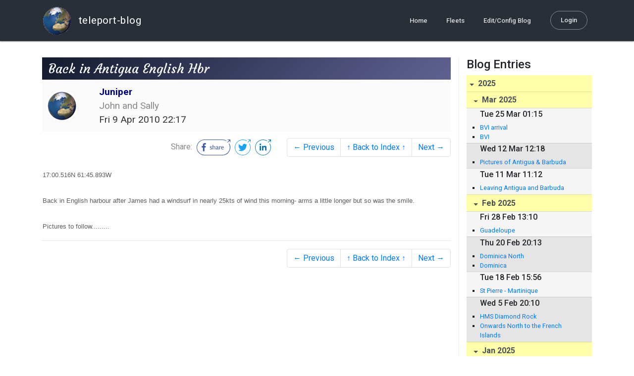

--- FILE ---
content_type: text/html; charset=utf-8
request_url: http://blog.mailasail.com/juniper/posts/2010/4/9/101-back-in-antigua-english-hbr
body_size: 11394
content:
<!DOCTYPE html>
<html class="no-js" lang="">
<head>
  <meta charset="utf-8">
  <meta http-equiv="X-UA-Compatible" content="IE=edge">

  <title>Juniper - Back in Antigua English Hbr</title>

  <meta name="description" content="">
  <meta name="viewport" content="width=device-width, initial-scale=1, shrink-to-fit=no">

  <!-- Place favicon.ico and apple-touch-icon(s) in the root directory -->
  <link rel="shortcut icon" href="/static/favicon.ico">

  <!-- Global site tag (gtag.js) - Google Analytics -->
  <script async src="https://www.googletagmanager.com/gtag/js?id=UA-281742-2"></script>
  <script>
    window.dataLayer = window.dataLayer || [];
    function gtag(){dataLayer.push(arguments);}
    gtag('js', new Date());
    gtag('config', 'UA-281742-2');
  </script>

  <!-- stylesheets -->
  <!-- <link rel="stylesheet" href="https://stackpath.bootstrapcdn.com/bootstrap/4.3.1/css/bootstrap.min.css" integrity="sha384-ggOyR0iXCbMQv3Xipma34MD+dH/1fQ784/j6cY/iJTQUOhcWr7x9JvoRxT2MZw1T" crossorigin="anonymous"> -->
  <!-- <link rel="stylesheet" type="text/css" href="dist/theme.min.css" /> -->
  <link rel="stylesheet" href="/static/css/theme.css"/>
  <link rel="stylesheet" href="/static/css/app.css"/>

  <!-- Javascript -->
  <!-- <script defer src="https://code.jquery.com/jquery-3.4.1.slim.min.js" integrity="sha256-pasqAKBDmFT4eHoN2ndd6lN370kFiGUFyTiUHWhU7k8=" crossorigin="anonymous"></script> -->
  <!-- <script defer src="https://cdnjs.cloudflare.com/ajax/libs/popper.js/1.14.7/umd/popper.min.js" integrity="sha384-UO2eT0CpHqdSJQ6hJty5KVphtPhzWj9WO1clHTMGa3JDZwrnQq4sF86dIHNDz0W1" crossorigin="anonymous"></script> -->
  <!-- <script defer src="https://stackpath.bootstrapcdn.com/bootstrap/4.3.1/js/bootstrap.bundle.min.js" integrity="sha384-xrRywqdh3PHs8keKZN+8zzc5TX0GRTLCcmivcbNJWm2rs5C8PRhcEn3czEjhAO9o" crossorigin="anonymous"></script> -->
  <script defer type="text/javascript" src="/static/js/app.js"></script>

</head>
<body>
  <!--[if lt IE 9]>
    <script src="/js/html5shiv.js"></script>
  <![endif]-->

  <!--[if lt IE 8]>
    <p class="browsehappy">You are using a <strong>VERY outdated</strong> browser. Please <a href="http://browsehappy.com/">upgrade your browser</a> to improve your experience.</p>
  <![endif]-->

<nav id="site-main-navbar" class="site-main-navbar navbar navbar-expand-sm navbar-dark  fixed-top" role="navigation">
  <div class="container no-override">
    <a class="navbar-brand" href="/">
      <img src="/static/images/logos/site-logo-t.png"
        class="d-none d-lg-inline mr-2" />
teleport-blog
    </a>
    <button class="navbar-toggler" data-toggle="collapse" data-target="#navbar-collapse">
      <span class="navbar-toggler-icon"></span>
    </button>

    <div class="collapse navbar-collapse justify-content-end" id="navbar-collapse">
      <ul class="navbar-nav">

        <li class="nav-item dropdown">
<a class="nav-link" href="/">Home</a>
        </li>
        <li class="nav-item dropdown">
<a class="nav-link" href="/s/fleets">Fleets</a>
        </li>
        <li class="nav-item dropdown">
<a class="nav-link" href="/admin/users">Edit/Config Blog</a>
        </li>

        <li class="nav-item">

<a class="nav-link nav-link--rounded" href="/s/login">Login</a>

        </li>
      </ul>
    </div>
  </div>
</nav>

  <div id="navbar-pad"></div>

  <main role="main" >
    <section id="flash" class="flash">
      <div class="container">
        <!-- Flash (ahh haa).. -->
        <p class="alert alert-info" role="alert"></p>
        <p class="alert alert-danger" role="alert"></p>
      </div>
    </section>
<div class="blog-post">

  <section id="blog-post-main" class="blog-post-main">
    <div class="container">

      <div class="row">
        <div class="col-md blog-post-content">

          <div class="blog-post-header">
            <h3 class="blog-post-title">
Back in Antigua English Hbr
            </h3>

            <div class="blog-post-header__wrapper">
              <div class="row align-items-center">
                <div class="blog-post-header__avatar col-md-auto">
<img class="avatar" src="/static/images/logos/site-logo.png">
                </div>

                <div class="blog-post-header__details col-md">
                  <div class="blog-post-header__title">Juniper</div>
                  <div class="blog-post-header__skipper">John and Sally </div>

                  <div class="blog-post-header__date">
Fri  9 Apr 2010 22:17
                  </div>
                </div>
              </div>
            </div>

            <div class="blog-post-header__links row align-items-center justify-content-end">
              <div class="blog-post-header__share col-auto-sm">
<div class="social-share">
  Share:
<a class="social-share__facebook" href="https://www.facebook.com/dialog/share?display=popup&amp;app_id=436690143786335&amp;href=http%3A%2F%2Fblog.mailasail.com%2Fjuniper%2Fposts%2F2010%2F4%2F9%2F101-back-in-antigua-english-hbr" rel="noopener" target="_blank">
    <svg xmlns="http://www.w3.org/2000/svg" viewBox="0 0 68 32">
      <path d="M15.72,23.67V16.16h2.52l.38-2.93h-2.9V11.36c0-.85.24-1.43,1.45-1.43h1.55V7.32a20.74,20.74,0,0,0-2.26-.12,3.53,3.53,0,0,0-3.77,3.87v2.16H10.17v2.93H12.7v7.51Z"></path><polygon points="62.55 0 62.06 0.48 65.98 1.4 61.83 5.55 62.53 6.25 66.6 2.18 67.51 5.93 68 5.45 67.94 0.05 62.55 0"></polygon><path d="M30.43,14.89h-.16a2,2,0,0,0-1.42-.52c-.66,0-1.08.26-1.08.8s.37.8,1.32,1.1c1.29.41,2,.79,2,1.91s-.76,1.91-2.31,1.91a3.7,3.7,0,0,1-2.27-.74l.38-.73H27a2.73,2.73,0,0,0,1.78.68c.79,0,1.2-.28,1.2-.9s-.35-.82-1.58-1.2-1.72-.91-1.72-1.88c0-1.14,1-1.77,2.17-1.77a2.91,2.91,0,0,1,2,.61Z"></path><path d="M33.48,14.58h.08a3,3,0,0,1,2.21-1c1.25,0,1.8.61,1.8,1.83V20H36.38V15.68c0-.85-.28-1.19-1.1-1.19a2.72,2.72,0,0,0-1.76.78V20H32.33V11l1-.13h.19Z"></path><path d="M39,14.1a5.17,5.17,0,0,1,2.33-.55c1.52,0,2.22.6,2.22,1.82V18.8c0,.38.18.53.42.53a.88.88,0,0,0,.33-.07h.07l.16.61a1.78,1.78,0,0,1-.9.23c-.66,0-1.07-.26-1.14-.91h-.1a2,2,0,0,1-1.78.91c-1.06,0-1.79-.52-1.79-1.63s.56-1.44,1.67-1.78l1.86-.58V15.6c0-.83-.25-1.2-1.25-1.2a3.87,3.87,0,0,0-1.68.43h-.14Zm3.36,4.56V16.84l-1.4.44c-.7.22-1,.53-1,1.09,0,.74.41.92.92.92A2.08,2.08,0,0,0,42.32,18.65Z"></path><path d="M46.67,14.59a1.79,1.79,0,0,1,1.55-1,1.33,1.33,0,0,1,.61.11l-.19,1.09h-.12a1.28,1.28,0,0,0-.55-.11,1.55,1.55,0,0,0-1.29.74V20H45.48V13.74l.85-.12h.2l0,1Z"></path><path d="M52.37,20.09c-1.92,0-3.06-1.26-3.06-3.32s1.27-3.23,2.79-3.23c1.85,0,2.62,1.15,2.62,3.48H50.53c.06,1.33.61,2.22,2,2.22a2.26,2.26,0,0,0,1.66-.6h.14l.36.65A3.39,3.39,0,0,1,52.37,20.09Zm1.22-3.87c0-1.21-.43-1.89-1.45-1.89s-1.52.78-1.61,2l3.06,0Z"></path><path d="M65.74,7.83,65,8.56A15,15,0,0,1,52,31H16A15,15,0,0,1,16,1H52a14.89,14.89,0,0,1,7.63,2.11l.73-.73A15.9,15.9,0,0,0,52,0H16a16,16,0,1,0,0,32H52A16,16,0,0,0,65.74,7.83Z"></path>
    </svg>
</a>
<a class="social-share__twitter" href="https://twitter.com/intent/tweet?text=Back+in+Antigua+English+Hbr&amp;url=http%3A%2F%2Fblog.mailasail.com%2Fjuniper%2Fposts%2F2010%2F4%2F9%2F101-back-in-antigua-english-hbr" rel="noopener" target="_blank">
    <svg xmlns="http://www.w3.org/2000/svg" viewBox="0 0 32 32">
      <path d="M12.66,23.31A10.44,10.44,0,0,0,23.17,12.81c0-.16,0-.32,0-.48A7.51,7.51,0,0,0,25,10.42a7.37,7.37,0,0,1-2.12.58A3.71,3.71,0,0,0,24.5,9a7.4,7.4,0,0,1-2.34.9,3.7,3.7,0,0,0-6.29,3.37A10.48,10.48,0,0,1,8.25,9.36,3.7,3.7,0,0,0,9.4,14.29a3.67,3.67,0,0,1-1.67-.46s0,0,0,0a3.69,3.69,0,0,0,3,3.62A3.69,3.69,0,0,1,9,17.56a3.7,3.7,0,0,0,3.45,2.56,7.41,7.41,0,0,1-4.59,1.58A7.52,7.52,0,0,1,7,21.66a10.46,10.46,0,0,0,5.66,1.66"></path><path d="M29.73,7.82,29,8.55a15.07,15.07,0,1,1-5.37-5.45l.73-.73a16,16,0,1,0,5.37,5.45Z"></path><polygon class="cls-1" points="26.55 0 26.06 0.48 29.98 1.4 25.83 5.55 26.53 6.25 30.6 2.18 31.51 5.93 32 5.45 31.94 0.05 26.55 0"></polygon>
    </svg>
</a>
<a class="social-share__linkedin" href="https://www.linkedin.com/shareArticle?title=Back+in+Antigua+English+Hbr&amp;url=http%3A%2F%2Fblog.mailasail.com%2Fjuniper%2Fposts%2F2010%2F4%2F9%2F101-back-in-antigua-english-hbr&amp;mini=true" rel="noopener" target="_blank">
    <svg xmlns="http://www.w3.org/2000/svg" viewBox="0 0 32 32">
      <path d="M29.73,7.82,29,8.55a15.07,15.07,0,1,1-5.37-5.45l.73-.73a16,16,0,1,0,5.37,5.45Z"></path><polygon points="26.55 0 26.06 0.48 29.98 1.4 25.83 5.55 26.53 6.25 30.6 2.18 31.51 5.93 32 5.45 31.94 0.05 26.55 0"></polygon><path d="M12.11,22.29H9.18V12.89h2.93ZM10.64,11.6a1.7,1.7,0,1,1,1.69-1.7A1.69,1.69,0,0,1,10.64,11.6ZM23.05,22.29H20.13V17.72c0-1.09,0-2.49-1.52-2.49s-1.75,1.19-1.75,2.42v4.65H13.94V12.89h2.8v1.29h0a3.07,3.07,0,0,1,2.77-1.52c3,0,3.51,1.95,3.51,4.48Z"></path>
    </svg>
</a>
</div>

              </div>
              <div class="col-auto-sm">
<nav class="blog-pager">
  <ul class="pagination justify-content-end">

    <li class="page-item">
<a class="page-link" href="/juniper/posts/2010/4/9/100-5-mile-island-antigua">
      &larr; Previous
</a>
    </li>

    <li class="page-item">
<a class="page-link" href="/juniper">
      &uarr; Back to Index &uarr;
</a>
    </li>

    <li class="page-item">
<a class="page-link" href="/juniper/posts/2010/4/12/102-english-harbour-antigua-">
      Next &rarr;
</a>
    </li>

  </ul>
</nav>
              </div>
            </div>
          </div>

          <div class="blog-post-container-wrapper">
            <x-blog-body class="blog-post-body">




<table width="100%"><tr><td bgcolor="#ffffff" style="background-color: #ffffff; ">


<DIV><FONT size=2 face=Arial>17:00.516N 61:45.893W</FONT></DIV>
<DIV><FONT size=2 face=Arial></FONT>&nbsp;</DIV>
<DIV><FONT size=2 face=Arial>Back in English harbour after James had a windsurf 
in nearly 25kts of wind this morning- arms a little longer but so was the 
smile.</FONT></DIV>
<DIV><FONT size=2 face=Arial></FONT>&nbsp;</DIV>
<DIV><FONT size=2 face=Arial>Pictures to 
follow.........</FONT></DIV>
</td></tr></table>




            </x-blog-body>
          </div>

          <hr class="blog-post-rule-off" />
<nav class="blog-pager">
  <ul class="pagination justify-content-end">

    <li class="page-item">
<a class="page-link" href="/juniper/posts/2010/4/9/100-5-mile-island-antigua">
      &larr; Previous
</a>
    </li>

    <li class="page-item">
<a class="page-link" href="/juniper">
      &uarr; Back to Index &uarr;
</a>
    </li>

    <li class="page-item">
<a class="page-link" href="/juniper/posts/2010/4/12/102-english-harbour-antigua-">
      Next &rarr;
</a>
    </li>

  </ul>
</nav>
        </div>

        <div class="col-md-3 blog-post-sidebar">
          <h4>Blog Entries</h4>
<div class="list-group list-group-flush list-group-collapses list-group-root blog-posts-index">



<a aria-expanded="true" class="list-group-item list-group-item-action blog-posts-index-year" data-toggle="collapse" href="#lg-id-444865">
2025
</a>
  <div id="lg-id-444865" class="list-group collapse show blog-posts-index-year">



<a aria-expanded="true" class="list-group-item list-group-item-action blog-posts-index-month" data-toggle="collapse" href="#lg-id-444865-444865">
Mar 2025
</a>
      <ul id="lg-id-444865-444865" class="list-group collapse show striped-list blog-posts-index-month">
    <li class="list-group-item blog-posts-index-day">

        <h6 class="blog-posts-index-day__date">
Tue 25 Mar 01:15
        </h6>

        <ul class="blog-post-item__title-wrap">

            <li class="blog-post-item__title">
<a href="/juniper/posts/2025/3/25/173-bvi-arrival">BVI arrival</a>
            </li>

            <li class="blog-post-item__title">
<a href="/juniper/posts/2025/3/25/172-bvi">BVI</a>
            </li>

        </ul>
    </li>
    <li class="list-group-item blog-posts-index-day">

        <h6 class="blog-posts-index-day__date">
Wed 12 Mar 12:18
        </h6>

        <ul class="blog-post-item__title-wrap">

            <li class="blog-post-item__title">
<a href="/juniper/posts/2025/3/12/171-pictures-of-antigua-barbuda">Pictures of Antigua &amp; Barbuda</a>
            </li>

        </ul>
    </li>
    <li class="list-group-item blog-posts-index-day">

        <h6 class="blog-posts-index-day__date">
Tue 11 Mar 11:12
        </h6>

        <ul class="blog-post-item__title-wrap">

            <li class="blog-post-item__title">
<a href="/juniper/posts/2025/3/11/170-leaving-antigua-and-barbuda">Leaving Antigua and Barbuda</a>
            </li>

        </ul>
    </li>

      </ul>



<a aria-expanded="true" class="list-group-item list-group-item-action blog-posts-index-month" data-toggle="collapse" href="#lg-id-444865-444577">
Feb 2025
</a>
      <ul id="lg-id-444865-444577" class="list-group collapse show striped-list blog-posts-index-month">
    <li class="list-group-item blog-posts-index-day">

        <h6 class="blog-posts-index-day__date">
Fri 28 Feb 13:10
        </h6>

        <ul class="blog-post-item__title-wrap">

            <li class="blog-post-item__title">
<a href="/juniper/posts/2025/2/28/169-guadeloupe-">Guadeloupe </a>
            </li>

        </ul>
    </li>
    <li class="list-group-item blog-posts-index-day">

        <h6 class="blog-posts-index-day__date">
Thu 20 Feb 20:13
        </h6>

        <ul class="blog-post-item__title-wrap">

            <li class="blog-post-item__title">
<a href="/juniper/posts/2025/2/20/167-dominica-north">Dominica North</a>
            </li>

            <li class="blog-post-item__title">
<a href="/juniper/posts/2025/2/20/168-dominica">Dominica</a>
            </li>

        </ul>
    </li>
    <li class="list-group-item blog-posts-index-day">

        <h6 class="blog-posts-index-day__date">
Tue 18 Feb 15:56
        </h6>

        <ul class="blog-post-item__title-wrap">

            <li class="blog-post-item__title">
<a href="/juniper/posts/2025/2/18/166-st-pierre-martinique">St Pierre - Martinique</a>
            </li>

        </ul>
    </li>
    <li class="list-group-item blog-posts-index-day">

        <h6 class="blog-posts-index-day__date">
Wed  5 Feb 20:10
        </h6>

        <ul class="blog-post-item__title-wrap">

            <li class="blog-post-item__title">
<a href="/juniper/posts/2025/2/5/165-hms-diamond-rock">HMS Diamond Rock</a>
            </li>

            <li class="blog-post-item__title">
<a href="/juniper/posts/2025/2/5/164-onwards-north-to-the-french-islands">Onwards North to the French Islands</a>
            </li>

        </ul>
    </li>

      </ul>



<a aria-expanded="true" class="list-group-item list-group-item-action blog-posts-index-month" data-toggle="collapse" href="#lg-id-444865-444305">
Jan 2025
</a>
      <ul id="lg-id-444865-444305" class="list-group collapse show striped-list blog-posts-index-month">
    <li class="list-group-item blog-posts-index-day">

        <h6 class="blog-posts-index-day__date">
Sat 11 Jan 15:43
        </h6>

        <ul class="blog-post-item__title-wrap">

            <li class="blog-post-item__title">
<a href="/juniper/posts/2025/1/11/163-southern-windward-islands">Southern Windward Islands</a>
            </li>

        </ul>
    </li>

      </ul>

  </div>



<a aria-expanded="true" class="list-group-item list-group-item-action blog-posts-index-year" data-toggle="collapse" href="#lg-id-444201">
2024
</a>
  <div id="lg-id-444201" class="list-group collapse show blog-posts-index-year">



<a aria-expanded="true" class="list-group-item list-group-item-action blog-posts-index-month" data-toggle="collapse" href="#lg-id-444201-444201">
Dec 2024
</a>
      <ul id="lg-id-444201-444201" class="list-group collapse show striped-list blog-posts-index-month">
    <li class="list-group-item blog-posts-index-day">

        <h6 class="blog-posts-index-day__date">
Sun 22 Dec 20:42
        </h6>

        <ul class="blog-post-item__title-wrap">

            <li class="blog-post-item__title">
<a href="/juniper/posts/2024/12/22/162-arc2024-that-s-a-wrap-">ARC2024 - that&#39;s a wrap!</a>
            </li>

        </ul>
    </li>
    <li class="list-group-item blog-posts-index-day">

        <h6 class="blog-posts-index-day__date">
Wed 18 Dec 15:16
        </h6>

        <ul class="blog-post-item__title-wrap">

            <li class="blog-post-item__title">
<a href="/juniper/posts/2024/12/18/161-changing-gear-to-holiday-mode">Changing Gear To Holiday Mode</a>
            </li>

        </ul>
    </li>
    <li class="list-group-item blog-posts-index-day">

        <h6 class="blog-posts-index-day__date">
Sat 14 Dec 01:43
        </h6>

        <ul class="blog-post-item__title-wrap">

            <li class="blog-post-item__title">
<a href="/juniper/posts/2024/12/14/160-we-have-arrived-">We have arrived.</a>
            </li>

        </ul>
    </li>
    <li class="list-group-item blog-posts-index-day">

        <h6 class="blog-posts-index-day__date">
Tue 10 Dec 19:39
        </h6>

        <ul class="blog-post-item__title-wrap">

            <li class="blog-post-item__title">
<a href="/juniper/posts/2024/12/10/159-close-but-running-out-of-wind">Close but running out of wind</a>
            </li>

            <li class="blog-post-item__title">
<a href="/juniper/posts/2024/12/10/158-close-but-running-out-of-wind">Close but running out of wind</a>
            </li>

        </ul>
    </li>
    <li class="list-group-item blog-posts-index-day">

        <h6 class="blog-posts-index-day__date">
Wed  4 Dec 09:36
        </h6>

        <ul class="blog-post-item__title-wrap">

            <li class="blog-post-item__title">
<a href="/juniper/posts/2024/12/4/157-terrific-news-">Terrific news!</a>
            </li>

        </ul>
    </li>
    <li class="list-group-item blog-posts-index-day">

        <h6 class="blog-posts-index-day__date">
Mon  2 Dec 18:58
        </h6>

        <ul class="blog-post-item__title-wrap">

            <li class="blog-post-item__title">
<a href="/juniper/posts/2024/12/2/156-sad-day">Sad Day</a>
            </li>

        </ul>
    </li>
    <li class="list-group-item blog-posts-index-day">

        <h6 class="blog-posts-index-day__date">
Sun  1 Dec 18:14
        </h6>

        <ul class="blog-post-item__title-wrap">

            <li class="blog-post-item__title">
<a href="/juniper/posts/2024/12/1/155-breeze-on-">Breeze on….</a>
            </li>

        </ul>
    </li>

      </ul>



<a aria-expanded="true" class="list-group-item list-group-item-action blog-posts-index-month" data-toggle="collapse" href="#lg-id-444201-444077">
Nov 2024
</a>
      <ul id="lg-id-444201-444077" class="list-group collapse show striped-list blog-posts-index-month">
    <li class="list-group-item blog-posts-index-day">

        <h6 class="blog-posts-index-day__date">
Sat 30 Nov 08:43
        </h6>

        <ul class="blog-post-item__title-wrap">

            <li class="blog-post-item__title">
<a href="/juniper/posts/2024/11/30/154-naming-of-rigging">Naming of Rigging</a>
            </li>

        </ul>
    </li>
    <li class="list-group-item blog-posts-index-day">

        <h6 class="blog-posts-index-day__date">
Fri 29 Nov 14:32
        </h6>

        <ul class="blog-post-item__title-wrap">

            <li class="blog-post-item__title">
<a href="/juniper/posts/2024/11/29/153-wind-is-coming-">Wind is coming...</a>
            </li>

        </ul>
    </li>
    <li class="list-group-item blog-posts-index-day">

        <h6 class="blog-posts-index-day__date">
Thu 28 Nov 08:08
        </h6>

        <ul class="blog-post-item__title-wrap">

            <li class="blog-post-item__title">
<a href="/juniper/posts/2024/11/28/152-the-aa-guide-to-motoring-in-the-atlantic">The AA Guide to Motoring in the Atlantic</a>
            </li>

        </ul>
    </li>
    <li class="list-group-item blog-posts-index-day">

        <h6 class="blog-posts-index-day__date">
Tue 26 Nov 12:18
        </h6>

        <ul class="blog-post-item__title-wrap">

            <li class="blog-post-item__title">
<a href="/juniper/posts/2024/11/26/151-bring-us-wind-">Bring us wind!!</a>
            </li>

        </ul>
    </li>
    <li class="list-group-item blog-posts-index-day">

        <h6 class="blog-posts-index-day__date">
Mon 25 Nov 11:38
        </h6>

        <ul class="blog-post-item__title-wrap">

            <li class="blog-post-item__title">
<a href="/juniper/posts/2024/11/25/150-last-days-preps-and-first-24hrs-at-sea">Last days preps and first 24hrs at sea</a>
            </li>

        </ul>
    </li>
    <li class="list-group-item blog-posts-index-day">

        <h6 class="blog-posts-index-day__date">
Sun 24 Nov 14:02
        </h6>

        <ul class="blog-post-item__title-wrap">

            <li class="blog-post-item__title">
<a href="/juniper/posts/2024/11/24/149-great-start">Great start</a>
            </li>

            <li class="blog-post-item__title">
<a href="/juniper/posts/2024/11/24/148-and-we-are-off-">And we are off…</a>
            </li>

        </ul>
    </li>
    <li class="list-group-item blog-posts-index-day">

        <h6 class="blog-posts-index-day__date">
Thu 21 Nov 07:57
        </h6>

        <ul class="blog-post-item__title-wrap">

            <li class="blog-post-item__title">
<a href="/juniper/posts/2024/11/21/147-final-preparations-">Final  Preparations </a>
            </li>

        </ul>
    </li>
    <li class="list-group-item blog-posts-index-day">

        <h6 class="blog-posts-index-day__date">
Fri 15 Nov 12:39
        </h6>

        <ul class="blog-post-item__title-wrap">

            <li class="blog-post-item__title">
<a href="/juniper/posts/2024/11/15/146-arrival-at-the-arc-start-gran-canaria">Arrival at the ARC start Gran Canaria</a>
            </li>

        </ul>
    </li>

      </ul>



<a aria-expanded="true" class="list-group-item list-group-item-action blog-posts-index-month" data-toggle="collapse" href="#lg-id-444201-443737">
Oct 2024
</a>
      <ul id="lg-id-444201-443737" class="list-group collapse show striped-list blog-posts-index-month">
    <li class="list-group-item blog-posts-index-day">

        <h6 class="blog-posts-index-day__date">
Thu 24 Oct 21:30
        </h6>

        <ul class="blog-post-item__title-wrap">

            <li class="blog-post-item__title">
<a href="/juniper/posts/2024/10/24/145-lanzarotte-">Lanzarotte </a>
            </li>

        </ul>
    </li>
    <li class="list-group-item blog-posts-index-day">

        <h6 class="blog-posts-index-day__date">
Fri 18 Oct 20:57
        </h6>

        <ul class="blog-post-item__title-wrap">

            <li class="blog-post-item__title">
<a href="/juniper/posts/2024/10/18/144-delayed-in-morroco">Delayed in Morroco</a>
            </li>

        </ul>
    </li>
    <li class="list-group-item blog-posts-index-day">

        <h6 class="blog-posts-index-day__date">
Mon  7 Oct 21:06
        </h6>

        <ul class="blog-post-item__title-wrap">

            <li class="blog-post-item__title">
<a href="/juniper/posts/2024/10/7/143-off-to-africa-">Off to Africa </a>
            </li>

        </ul>
    </li>

      </ul>



<a aria-expanded="true" class="list-group-item list-group-item-action blog-posts-index-month" data-toggle="collapse" href="#lg-id-444201-443431">
Sep 2024
</a>
      <ul id="lg-id-444201-443431" class="list-group collapse show striped-list blog-posts-index-month">
    <li class="list-group-item blog-posts-index-day">

        <h6 class="blog-posts-index-day__date">
Sat 14 Sep 17:17
        </h6>

        <ul class="blog-post-item__title-wrap">

            <li class="blog-post-item__title">
<a href="/juniper/posts/2024/9/14/142-gibraltar-la-linea">Gibraltar/ La Linea</a>
            </li>

        </ul>
    </li>
    <li class="list-group-item blog-posts-index-day">

        <h6 class="blog-posts-index-day__date">
Sun  8 Sep 07:32
        </h6>

        <ul class="blog-post-item__title-wrap">

            <li class="blog-post-item__title">
<a href="/juniper/posts/2024/9/8/141-almerimar">Almerimar</a>
            </li>

        </ul>
    </li>
    <li class="list-group-item blog-posts-index-day">

        <h6 class="blog-posts-index-day__date">
Thu  5 Sep 11:13
        </h6>

        <ul class="blog-post-item__title-wrap">

            <li class="blog-post-item__title">
<a href="/juniper/posts/2024/9/5/140-cartegena">Cartegena</a>
            </li>

        </ul>
    </li>
    <li class="list-group-item blog-posts-index-day">

        <h6 class="blog-posts-index-day__date">
Tue  3 Sep 15:43
        </h6>

        <ul class="blog-post-item__title-wrap">

            <li class="blog-post-item__title">
<a href="/juniper/posts/2024/9/3/139-la-manga-the-thunderstorms-return-">La Manga - the thunderstorms return…</a>
            </li>

        </ul>
    </li>
    <li class="list-group-item blog-posts-index-day">

        <h6 class="blog-posts-index-day__date">
Mon  2 Sep 07:02
        </h6>

        <ul class="blog-post-item__title-wrap">

            <li class="blog-post-item__title">
<a href="/juniper/posts/2024/9/2/138-alicante-">Alicante </a>
            </li>

        </ul>
    </li>
    <li class="list-group-item blog-posts-index-day">

        <h6 class="blog-posts-index-day__date">
Sun  1 Sep 06:12
        </h6>

        <ul class="blog-post-item__title-wrap">

            <li class="blog-post-item__title">
<a href="/juniper/posts/2024/9/1/137-moraira-mainland-spain">Moraira- Mainland Spain</a>
            </li>

        </ul>
    </li>

      </ul>



<a aria-expanded="true" class="list-group-item list-group-item-action blog-posts-index-month" data-toggle="collapse" href="#lg-id-444201-443087">
Aug 2024
</a>
      <ul id="lg-id-444201-443087" class="list-group collapse show striped-list blog-posts-index-month">
    <li class="list-group-item blog-posts-index-day">

        <h6 class="blog-posts-index-day__date">
Thu 29 Aug 18:20
        </h6>

        <ul class="blog-post-item__title-wrap">

            <li class="blog-post-item__title">
<a href="/juniper/posts/2024/8/29/136-goodbye-majorca">Goodbye Majorca</a>
            </li>

        </ul>
    </li>
    <li class="list-group-item blog-posts-index-day">

        <h6 class="blog-posts-index-day__date">
Sat 17 Aug 16:00
        </h6>

        <ul class="blog-post-item__title-wrap">

            <li class="blog-post-item__title">
<a href="/juniper/posts/2024/8/17/135-majorca-summer-storms">Majorca - Summer storms</a>
            </li>

        </ul>
    </li>
    <li class="list-group-item blog-posts-index-day">

        <h6 class="blog-posts-index-day__date">
Thu  8 Aug 20:07
        </h6>

        <ul class="blog-post-item__title-wrap">

            <li class="blog-post-item__title">
<a href="/juniper/posts/2024/8/8/134-majorca">Majorca</a>
            </li>

        </ul>
    </li>
    <li class="list-group-item blog-posts-index-day">

        <h6 class="blog-posts-index-day__date">
Wed  7 Aug 16:09
        </h6>

        <ul class="blog-post-item__title-wrap">

            <li class="blog-post-item__title">
<a href="/juniper/posts/2024/8/7/133-formentor">Formentor</a>
            </li>

        </ul>
    </li>
    <li class="list-group-item blog-posts-index-day">

        <h6 class="blog-posts-index-day__date">
Sun  4 Aug 16:16
        </h6>

        <ul class="blog-post-item__title-wrap">

            <li class="blog-post-item__title">
<a href="/juniper/posts/2024/8/4/132-cartegena">Cartegena</a>
            </li>

        </ul>
    </li>
    <li class="list-group-item blog-posts-index-day">

        <h6 class="blog-posts-index-day__date">
Fri  2 Aug 07:45
        </h6>

        <ul class="blog-post-item__title-wrap">

            <li class="blog-post-item__title">
<a href="/juniper/posts/2024/8/2/131-costa-del-sol">Costa del Sol</a>
            </li>

        </ul>
    </li>

      </ul>



<a aria-expanded="true" class="list-group-item list-group-item-action blog-posts-index-month" data-toggle="collapse" href="#lg-id-444201-442803">
Jul 2024
</a>
      <ul id="lg-id-444201-442803" class="list-group collapse show striped-list blog-posts-index-month">
    <li class="list-group-item blog-posts-index-day">

        <h6 class="blog-posts-index-day__date">
Wed 31 Jul 16:47
        </h6>

        <ul class="blog-post-item__title-wrap">

            <li class="blog-post-item__title">
<a href="/juniper/posts/2024/7/31/130-sotogrande">Sotogrande</a>
            </li>

            <li class="blog-post-item__title">
<a href="/juniper/posts/2024/7/31/129-sotogrande">Sotogrande</a>
            </li>

        </ul>
    </li>
    <li class="list-group-item blog-posts-index-day">

        <h6 class="blog-posts-index-day__date">
Sun 28 Jul 16:16
        </h6>

        <ul class="blog-post-item__title-wrap">

            <li class="blog-post-item__title">
<a href="/juniper/posts/2024/7/28/128-gibraltar-alcaidesa-">Gibraltar/ Alcaidesa </a>
            </li>

        </ul>
    </li>
    <li class="list-group-item blog-posts-index-day">

        <h6 class="blog-posts-index-day__date">
Thu 25 Jul 19:05
        </h6>

        <ul class="blog-post-item__title-wrap">

            <li class="blog-post-item__title">
<a href="/juniper/posts/2024/7/25/127-vilamoura">Vilamoura</a>
            </li>

        </ul>
    </li>
    <li class="list-group-item blog-posts-index-day">

        <h6 class="blog-posts-index-day__date">
Wed 24 Jul 10:01
        </h6>

        <ul class="blog-post-item__title-wrap">

            <li class="blog-post-item__title">
<a href="/juniper/posts/2024/7/24/126-lagos-in-the-algarve-1000-miles-completed">Lagos in the Algarve - 1000 miles completed</a>
            </li>

        </ul>
    </li>
    <li class="list-group-item blog-posts-index-day">

        <h6 class="blog-posts-index-day__date">
Mon 22 Jul 13:22
        </h6>

        <ul class="blog-post-item__title-wrap">

            <li class="blog-post-item__title">
<a href="/juniper/posts/2024/7/22/125-cascais">Cascais</a>
            </li>

        </ul>
    </li>
    <li class="list-group-item blog-posts-index-day">

        <h6 class="blog-posts-index-day__date">
Fri 19 Jul 08:09
        </h6>

        <ul class="blog-post-item__title-wrap">

            <li class="blog-post-item__title">
<a href="/juniper/posts/2024/7/19/124-porto">Porto</a>
            </li>

        </ul>
    </li>
    <li class="list-group-item blog-posts-index-day">

        <h6 class="blog-posts-index-day__date">
Wed 17 Jul 17:25
        </h6>

        <ul class="blog-post-item__title-wrap">

            <li class="blog-post-item__title">
<a href="/juniper/posts/2024/7/17/123-vigo-for-a-short-stop">Vigo for a short stop</a>
            </li>

            <li class="blog-post-item__title">
<a href="/juniper/posts/2024/7/17/122-on-to-finnistere">On to Finnistere</a>
            </li>

        </ul>
    </li>
    <li class="list-group-item blog-posts-index-day">

        <h6 class="blog-posts-index-day__date">
Mon 15 Jul 21:12
        </h6>

        <ul class="blog-post-item__title-wrap">

            <li class="blog-post-item__title">
<a href="/juniper/posts/2024/7/15/121-landfall-in-spain">Landfall in Spain</a>
            </li>

        </ul>
    </li>
    <li class="list-group-item blog-posts-index-day">

        <h6 class="blog-posts-index-day__date">
Thu 11 Jul 08:37
        </h6>

        <ul class="blog-post-item__title-wrap">

            <li class="blog-post-item__title">
<a href="/juniper/posts/2024/7/11/120-day-of-departure-">Day of Departure </a>
            </li>

        </ul>
    </li>

      </ul>

  </div>



<a aria-expanded="true" class="list-group-item list-group-item-action blog-posts-index-year" data-toggle="collapse" href="#lg-id-438007">
2023
</a>
  <div id="lg-id-438007" class="list-group collapse show blog-posts-index-year">



<a aria-expanded="true" class="list-group-item list-group-item-action blog-posts-index-month" data-toggle="collapse" href="#lg-id-438007-438007">
Sep 2023
</a>
      <ul id="lg-id-438007-438007" class="list-group collapse show striped-list blog-posts-index-month">
    <li class="list-group-item blog-posts-index-day">

        <h6 class="blog-posts-index-day__date">
Wed 27 Sep 19:36
        </h6>

        <ul class="blog-post-item__title-wrap">

            <li class="blog-post-item__title">
<a href="/juniper/posts/2023/9/27/119-juniper-re-launched">Juniper Re-Launched</a>
            </li>

        </ul>
    </li>

      </ul>

  </div>



<a aria-expanded="true" class="list-group-item list-group-item-action blog-posts-index-year" data-toggle="collapse" href="#lg-id-101881">
2010
</a>
  <div id="lg-id-101881" class="list-group collapse show blog-posts-index-year">



<a aria-expanded="true" class="list-group-item list-group-item-action blog-posts-index-month" data-toggle="collapse" href="#lg-id-101881-101881">
May 2010
</a>
      <ul id="lg-id-101881-101881" class="list-group collapse show striped-list blog-posts-index-month">
    <li class="list-group-item blog-posts-index-day">

        <h6 class="blog-posts-index-day__date">
Fri 21 May 21:05
        </h6>

        <ul class="blog-post-item__title-wrap">

            <li class="blog-post-item__title">
<a href="/juniper/posts/2010/5/21/118-the-end-of-the-road">The End of the Road</a>
            </li>

        </ul>
    </li>
    <li class="list-group-item blog-posts-index-day">

        <h6 class="blog-posts-index-day__date">
Wed 19 May 23:47
        </h6>

        <ul class="blog-post-item__title-wrap">

            <li class="blog-post-item__title">
<a href="/juniper/posts/2010/5/19/117-the-ship-has-arrived">The ship has arrived</a>
            </li>

        </ul>
    </li>
    <li class="list-group-item blog-posts-index-day">

        <h6 class="blog-posts-index-day__date">
Sun 16 May 02:07
        </h6>

        <ul class="blog-post-item__title-wrap">

            <li class="blog-post-item__title">
<a href="/juniper/posts/2010/5/16/116-the-end-of-the-road">The  end of the road</a>
            </li>

        </ul>
    </li>
    <li class="list-group-item blog-posts-index-day">

        <h6 class="blog-posts-index-day__date">
Sat 15 May 03:17
        </h6>

        <ul class="blog-post-item__title-wrap">

            <li class="blog-post-item__title">
<a href="/juniper/posts/2010/5/15/115-nanny-cay">Nanny Cay</a>
            </li>

        </ul>
    </li>
    <li class="list-group-item blog-posts-index-day">

        <h6 class="blog-posts-index-day__date">
Thu 13 May 01:40
        </h6>

        <ul class="blog-post-item__title-wrap">

            <li class="blog-post-item__title">
<a href="/juniper/posts/2010/5/13/114-peter-island-bvi">Peter Island - BVI</a>
            </li>

        </ul>
    </li>
    <li class="list-group-item blog-posts-index-day">

        <h6 class="blog-posts-index-day__date">
Wed 12 May 02:01
        </h6>

        <ul class="blog-post-item__title-wrap">

            <li class="blog-post-item__title">
<a href="/juniper/posts/2010/5/12/113-domestics-playing-up-">Domestics playing up!</a>
            </li>

        </ul>
    </li>
    <li class="list-group-item blog-posts-index-day">

        <h6 class="blog-posts-index-day__date">
Sun  9 May 18:11
        </h6>

        <ul class="blog-post-item__title-wrap">

            <li class="blog-post-item__title">
<a href="/juniper/posts/2010/5/9/112-anagada">Anagada</a>
            </li>

        </ul>
    </li>
    <li class="list-group-item blog-posts-index-day">

        <h6 class="blog-posts-index-day__date">
Fri  7 May 01:45
        </h6>

        <ul class="blog-post-item__title-wrap">

            <li class="blog-post-item__title">
<a href="/juniper/posts/2010/5/7/111-breakfast-in-america">Breakfast In America</a>
            </li>

        </ul>
    </li>
    <li class="list-group-item blog-posts-index-day">

        <h6 class="blog-posts-index-day__date">
Wed  5 May 13:59
        </h6>

        <ul class="blog-post-item__title-wrap">

            <li class="blog-post-item__title">
<a href="/juniper/posts/2010/5/5/110-marina-cay-home-of-pussers-rum">Marina Cay - Home of Pussers Rum</a>
            </li>

        </ul>
    </li>
    <li class="list-group-item blog-posts-index-day">

        <h6 class="blog-posts-index-day__date">
Sat  1 May 20:21
        </h6>

        <ul class="blog-post-item__title-wrap">

            <li class="blog-post-item__title">
<a href="/juniper/posts/2010/5/1/109-fw-bvi-s">Fw: BVI&#39;s</a>
            </li>

        </ul>
    </li>

      </ul>



<a aria-expanded="true" class="list-group-item list-group-item-action blog-posts-index-month" data-toggle="collapse" href="#lg-id-101881-98519">
Apr 2010
</a>
      <ul id="lg-id-101881-98519" class="list-group collapse show striped-list blog-posts-index-month">
    <li class="list-group-item blog-posts-index-day">

        <h6 class="blog-posts-index-day__date">
Wed 28 Apr 14:28
        </h6>

        <ul class="blog-post-item__title-wrap">

            <li class="blog-post-item__title">
<a href="/juniper/posts/2010/4/28/108-st-martin-en-route-bvi">St Martin en route BVI</a>
            </li>

        </ul>
    </li>
    <li class="list-group-item blog-posts-index-day">

        <h6 class="blog-posts-index-day__date">
Mon 26 Apr 21:22
        </h6>

        <ul class="blog-post-item__title-wrap">

            <li class="blog-post-item__title">
<a href="/juniper/posts/2010/4/26/107-st-barts">St Barts</a>
            </li>

            <li class="blog-post-item__title">
<a href="/juniper/posts/2010/4/26/106-st-barts">St Barts</a>
            </li>

        </ul>
    </li>
    <li class="list-group-item blog-posts-index-day">

        <h6 class="blog-posts-index-day__date">
Sat 24 Apr 21:58
        </h6>

        <ul class="blog-post-item__title-wrap">

            <li class="blog-post-item__title">
<a href="/juniper/posts/2010/4/24/105-whitehouse-bay-st-kitts">Whitehouse Bay - St Kitts</a>
            </li>

        </ul>
    </li>
    <li class="list-group-item blog-posts-index-day">

        <h6 class="blog-posts-index-day__date">
Fri 23 Apr 23:22
        </h6>

        <ul class="blog-post-item__title-wrap">

            <li class="blog-post-item__title">
<a href="/juniper/posts/2010/4/23/104-st-kitts">St Kitts</a>
            </li>

        </ul>
    </li>
    <li class="list-group-item blog-posts-index-day">

        <h6 class="blog-posts-index-day__date">
Thu 22 Apr 22:57
        </h6>

        <ul class="blog-post-item__title-wrap">

            <li class="blog-post-item__title">
<a href="/juniper/posts/2010/4/22/103-we-re-off-north">We&#39;re Off North</a>
            </li>

        </ul>
    </li>
    <li class="list-group-item blog-posts-index-day">

        <h6 class="blog-posts-index-day__date">
Mon 12 Apr 22:12
        </h6>

        <ul class="blog-post-item__title-wrap">

            <li class="blog-post-item__title">
<a href="/juniper/posts/2010/4/12/102-english-harbour-antigua-">English Harbour Antigua </a>
            </li>

        </ul>
    </li>
    <li class="list-group-item blog-posts-index-day">

        <h6 class="blog-posts-index-day__date">
Fri  9 Apr 22:17
        </h6>

        <ul class="blog-post-item__title-wrap">

            <li class="blog-post-item__title">
<a href="/juniper/posts/2010/4/9/101-back-in-antigua-english-hbr">Back in Antigua English Hbr</a>
            </li>

            <li class="blog-post-item__title">
<a href="/juniper/posts/2010/4/9/100-5-mile-island-antigua">5 Mile Island Antigua</a>
            </li>

        </ul>
    </li>
    <li class="list-group-item blog-posts-index-day">

        <h6 class="blog-posts-index-day__date">
Wed  7 Apr 23:45
        </h6>

        <ul class="blog-post-item__title-wrap">

            <li class="blog-post-item__title">
<a href="/juniper/posts/2010/4/7/99-st-kitts">St Kitts</a>
            </li>

        </ul>
    </li>
    <li class="list-group-item blog-posts-index-day">

        <h6 class="blog-posts-index-day__date">
Tue  6 Apr 22:18
        </h6>

        <ul class="blog-post-item__title-wrap">

            <li class="blog-post-item__title">
<a href="/juniper/posts/2010/4/6/98-short-stop-st-maarten">Short Stop St Maarten</a>
            </li>

            <li class="blog-post-item__title">
<a href="/juniper/posts/2010/4/6/97-anguilla">Anguilla</a>
            </li>

        </ul>
    </li>

      </ul>



<a aria-expanded="true" class="list-group-item list-group-item-action blog-posts-index-month" data-toggle="collapse" href="#lg-id-101881-95811">
Mar 2010
</a>
      <ul id="lg-id-101881-95811" class="list-group collapse show striped-list blog-posts-index-month">
    <li class="list-group-item blog-posts-index-day">

        <h6 class="blog-posts-index-day__date">
Wed 31 Mar 01:55
        </h6>

        <ul class="blog-post-item__title-wrap">

            <li class="blog-post-item__title">
<a href="/juniper/posts/2010/3/31/96-low-bay-barbuda">Low Bay Barbuda</a>
            </li>

        </ul>
    </li>
    <li class="list-group-item blog-posts-index-day">

        <h6 class="blog-posts-index-day__date">
Tue 30 Mar 01:29
        </h6>

        <ul class="blog-post-item__title-wrap">

            <li class="blog-post-item__title">
<a href="/juniper/posts/2010/3/30/95-barbuda">Barbuda</a>
            </li>

        </ul>
    </li>
    <li class="list-group-item blog-posts-index-day">

        <h6 class="blog-posts-index-day__date">
Sun 28 Mar 23:34
        </h6>

        <ul class="blog-post-item__title-wrap">

            <li class="blog-post-item__title">
<a href="/juniper/posts/2010/3/28/94-back-to-green-island-new-crew-">Back to Green Island - new crew!!</a>
            </li>

        </ul>
    </li>
    <li class="list-group-item blog-posts-index-day">

        <h6 class="blog-posts-index-day__date">
Sat 20 Mar 13:54
        </h6>

        <ul class="blog-post-item__title-wrap">

            <li class="blog-post-item__title">
<a href="/juniper/posts/2010/3/20/93-green-island-to-nelson-s-dockyard">Green Island to Nelson&#39;s Dockyard</a>
            </li>

        </ul>
    </li>
    <li class="list-group-item blog-posts-index-day">

        <h6 class="blog-posts-index-day__date">
Wed 17 Mar 00:10
        </h6>

        <ul class="blog-post-item__title-wrap">

            <li class="blog-post-item__title">
<a href="/juniper/posts/2010/3/17/92-out-of-the-heat-to-green-island">Out of the heat to Green Island</a>
            </li>

        </ul>
    </li>
    <li class="list-group-item blog-posts-index-day">

        <h6 class="blog-posts-index-day__date">
Thu 11 Mar 02:15
        </h6>

        <ul class="blog-post-item__title-wrap">

            <li class="blog-post-item__title">
<a href="/juniper/posts/2010/3/11/91-nelson-s-dockyard-antigua">Nelson&#39;s Dockyard Antigua</a>
            </li>

        </ul>
    </li>
    <li class="list-group-item blog-posts-index-day">

        <h6 class="blog-posts-index-day__date">
Tue  9 Mar 12:31
        </h6>

        <ul class="blog-post-item__title-wrap">

            <li class="blog-post-item__title">
<a href="/juniper/posts/2010/3/9/90-the-job-s-list-mounts-">The Job&#39;s List Mounts </a>
            </li>

        </ul>
    </li>
    <li class="list-group-item blog-posts-index-day">

        <h6 class="blog-posts-index-day__date">
Sat  6 Mar 23:05
        </h6>

        <ul class="blog-post-item__title-wrap">

            <li class="blog-post-item__title">
<a href="/juniper/posts/2010/3/6/89-green-island">Green Island</a>
            </li>

            <li class="blog-post-item__title">
<a href="/juniper/posts/2010/3/6/88-crew-change-">Crew Change!!</a>
            </li>

        </ul>
    </li>
    <li class="list-group-item blog-posts-index-day">

        <h6 class="blog-posts-index-day__date">
Wed  3 Mar 23:08
        </h6>

        <ul class="blog-post-item__title-wrap">

            <li class="blog-post-item__title">
<a href="/juniper/posts/2010/3/3/87-still-in-green-island">Still in Green Island</a>
            </li>

        </ul>
    </li>
    <li class="list-group-item blog-posts-index-day">

        <h6 class="blog-posts-index-day__date">
Tue  2 Mar 00:18
        </h6>

        <ul class="blog-post-item__title-wrap">

            <li class="blog-post-item__title">
<a href="/juniper/posts/2010/3/2/86-green-island-east-antigua">Green Island East Antigua</a>
            </li>

        </ul>
    </li>

      </ul>



<a aria-expanded="true" class="list-group-item list-group-item-action blog-posts-index-month" data-toggle="collapse" href="#lg-id-101881-92763">
Feb 2010
</a>
      <ul id="lg-id-101881-92763" class="list-group collapse show striped-list blog-posts-index-month">
    <li class="list-group-item blog-posts-index-day">

        <h6 class="blog-posts-index-day__date">
Fri 26 Feb 21:57
        </h6>

        <ul class="blog-post-item__title-wrap">

            <li class="blog-post-item__title">
<a href="/juniper/posts/2010/2/26/85-juniper-back-in-action-in-antigua">Juniper Back in Action in Antigua</a>
            </li>

        </ul>
    </li>
    <li class="list-group-item blog-posts-index-day">

        <h6 class="blog-posts-index-day__date">
Mon  8 Feb 23:46
        </h6>

        <ul class="blog-post-item__title-wrap">

            <li class="blog-post-item__title">
<a href="/juniper/posts/2010/2/8/84-jolly-harbour-west-antigua">Jolly Harbour - West Antigua</a>
            </li>

        </ul>
    </li>
    <li class="list-group-item blog-posts-index-day">

        <h6 class="blog-posts-index-day__date">
Fri  5 Feb 21:34
        </h6>

        <ul class="blog-post-item__title-wrap">

            <li class="blog-post-item__title">
<a href="/juniper/posts/2010/2/5/83-green-island-east-antigua">Green Island, East Antigua</a>
            </li>

        </ul>
    </li>
    <li class="list-group-item blog-posts-index-day">

        <h6 class="blog-posts-index-day__date">
Wed  3 Feb 02:39
        </h6>

        <ul class="blog-post-item__title-wrap">

            <li class="blog-post-item__title">
<a href="/juniper/posts/2010/2/3/82-antigua">Antigua</a>
            </li>

        </ul>
    </li>
    <li class="list-group-item blog-posts-index-day">

        <h6 class="blog-posts-index-day__date">
Mon  1 Feb 21:50
        </h6>

        <ul class="blog-post-item__title-wrap">

            <li class="blog-post-item__title">
<a href="/juniper/posts/2010/2/1/81-blowy-deshaies">Blowy Deshaies</a>
            </li>

        </ul>
    </li>

      </ul>



<a aria-expanded="true" class="list-group-item list-group-item-action blog-posts-index-month" data-toggle="collapse" href="#lg-id-101881-90439">
Jan 2010
</a>
      <ul id="lg-id-101881-90439" class="list-group collapse show striped-list blog-posts-index-month">
    <li class="list-group-item blog-posts-index-day">

        <h6 class="blog-posts-index-day__date">
Sun 31 Jan 23:35
        </h6>

        <ul class="blog-post-item__title-wrap">

            <li class="blog-post-item__title">
<a href="/juniper/posts/2010/1/31/80-pigeon-island-nw-gudaloupe">Pigeon Island NW Gudaloupe</a>
            </li>

        </ul>
    </li>
    <li class="list-group-item blog-posts-index-day">

        <h6 class="blog-posts-index-day__date">
Sat 30 Jan 01:57
        </h6>

        <ul class="blog-post-item__title-wrap">

            <li class="blog-post-item__title">
<a href="/juniper/posts/2010/1/30/79-guadaloupe">Guadaloupe</a>
            </li>

        </ul>
    </li>
    <li class="list-group-item blog-posts-index-day">

        <h6 class="blog-posts-index-day__date">
Thu 28 Jan 22:44
        </h6>

        <ul class="blog-post-item__title-wrap">

            <li class="blog-post-item__title">
<a href="/juniper/posts/2010/1/28/78-back-in-france">Back in France</a>
            </li>

        </ul>
    </li>
    <li class="list-group-item blog-posts-index-day">

        <h6 class="blog-posts-index-day__date">
Wed 27 Jan 22:38
        </h6>

        <ul class="blog-post-item__title-wrap">

            <li class="blog-post-item__title">
<a href="/juniper/posts/2010/1/27/77-prince-rupert-bay-dominica">Prince Rupert Bay -     Dominica</a>
            </li>

        </ul>
    </li>
    <li class="list-group-item blog-posts-index-day">

        <h6 class="blog-posts-index-day__date">
Tue 26 Jan 01:22
        </h6>

        <ul class="blog-post-item__title-wrap">

            <li class="blog-post-item__title">
<a href="/juniper/posts/2010/1/26/76-dominica">Dominica</a>
            </li>

        </ul>
    </li>
    <li class="list-group-item blog-posts-index-day">

        <h6 class="blog-posts-index-day__date">
Sun 24 Jan 23:32
        </h6>

        <ul class="blog-post-item__title-wrap">

            <li class="blog-post-item__title">
<a href="/juniper/posts/2010/1/24/75-st-pierre">St Pierre</a>
            </li>

        </ul>
    </li>
    <li class="list-group-item blog-posts-index-day">

        <h6 class="blog-posts-index-day__date">
Sat 23 Jan 21:23
        </h6>

        <ul class="blog-post-item__title-wrap">

            <li class="blog-post-item__title">
<a href="/juniper/posts/2010/1/23/74-trois-ilets">Trois Ilets</a>
            </li>

        </ul>
    </li>
    <li class="list-group-item blog-posts-index-day">

        <h6 class="blog-posts-index-day__date">
Fri 22 Jan 23:12
        </h6>

        <ul class="blog-post-item__title-wrap">

            <li class="blog-post-item__title">
<a href="/juniper/posts/2010/1/22/73-move-to-st-annes">Move to St Annes</a>
            </li>

        </ul>
    </li>
    <li class="list-group-item blog-posts-index-day">

        <h6 class="blog-posts-index-day__date">
Thu 21 Jan 12:36
        </h6>

        <ul class="blog-post-item__title-wrap">

            <li class="blog-post-item__title">
<a href="/juniper/posts/2010/1/21/72-back-in-st-lucia">Back In St Lucia</a>
            </li>

        </ul>
    </li>

      </ul>

  </div>



<a aria-expanded="true" class="list-group-item list-group-item-action blog-posts-index-year" data-toggle="collapse" href="#lg-id-87411">
2009
</a>
  <div id="lg-id-87411" class="list-group collapse show blog-posts-index-year">



<a aria-expanded="true" class="list-group-item list-group-item-action blog-posts-index-month" data-toggle="collapse" href="#lg-id-87411-87411">
Dec 2009
</a>
      <ul id="lg-id-87411-87411" class="list-group collapse show striped-list blog-posts-index-month">
    <li class="list-group-item blog-posts-index-day">

        <h6 class="blog-posts-index-day__date">
Tue 29 Dec 22:39
        </h6>

        <ul class="blog-post-item__title-wrap">

            <li class="blog-post-item__title">
<a href="/juniper/posts/2009/12/29/71-arrved-back-in-rodney-bay-st-lucia">Arrved Back In Rodney Bay, St Lucia</a>
            </li>

        </ul>
    </li>
    <li class="list-group-item blog-posts-index-day">

        <h6 class="blog-posts-index-day__date">
Mon 28 Dec 23:01
        </h6>

        <ul class="blog-post-item__title-wrap">

            <li class="blog-post-item__title">
<a href="/juniper/posts/2009/12/28/70-pirates-of-the-carribbean-bay">Pirates of the Carribbean Bay</a>
            </li>

        </ul>
    </li>
    <li class="list-group-item blog-posts-index-day">

        <h6 class="blog-posts-index-day__date">
Sun 27 Dec 23:09
        </h6>

        <ul class="blog-post-item__title-wrap">

            <li class="blog-post-item__title">
<a href="/juniper/posts/2009/12/27/69-tobago-cays-back-to-bequia">Tobago Cays back to Bequia</a>
            </li>

        </ul>
    </li>
    <li class="list-group-item blog-posts-index-day">

        <h6 class="blog-posts-index-day__date">
Fri 25 Dec 13:26
        </h6>

        <ul class="blog-post-item__title-wrap">

            <li class="blog-post-item__title">
<a href="/juniper/posts/2009/12/25/68-happy-christmas">Happy Christmas</a>
            </li>

        </ul>
    </li>
    <li class="list-group-item blog-posts-index-day">

        <h6 class="blog-posts-index-day__date">
Thu 24 Dec 21:20
        </h6>

        <ul class="blog-post-item__title-wrap">

            <li class="blog-post-item__title">
<a href="/juniper/posts/2009/12/24/67-tobago-cays">Tobago Cays</a>
            </li>

        </ul>
    </li>
    <li class="list-group-item blog-posts-index-day">

        <h6 class="blog-posts-index-day__date">
Wed 23 Dec 20:08
        </h6>

        <ul class="blog-post-item__title-wrap">

            <li class="blog-post-item__title">
<a href="/juniper/posts/2009/12/23/66-mustique">Mustique</a>
            </li>

        </ul>
    </li>
    <li class="list-group-item blog-posts-index-day">

        <h6 class="blog-posts-index-day__date">
Mon 21 Dec 01:11
        </h6>

        <ul class="blog-post-item__title-wrap">

            <li class="blog-post-item__title">
<a href="/juniper/posts/2009/12/21/65-bequia">Bequia</a>
            </li>

        </ul>
    </li>
    <li class="list-group-item blog-posts-index-day">

        <h6 class="blog-posts-index-day__date">
Sat 19 Dec 01:24
        </h6>

        <ul class="blog-post-item__title-wrap">

            <li class="blog-post-item__title">
<a href="/juniper/posts/2009/12/19/64-the-pitons">The Pitons</a>
            </li>

        </ul>
    </li>
    <li class="list-group-item blog-posts-index-day">

        <h6 class="blog-posts-index-day__date">
Fri 18 Dec 00:36
        </h6>

        <ul class="blog-post-item__title-wrap">

            <li class="blog-post-item__title">
<a href="/juniper/posts/2009/12/18/63-marigot-bay-st-lucia">Marigot Bay, St Lucia</a>
            </li>

        </ul>
    </li>
    <li class="list-group-item blog-posts-index-day">

        <h6 class="blog-posts-index-day__date">
Fri 11 Dec 14:07
        </h6>

        <ul class="blog-post-item__title-wrap">

            <li class="blog-post-item__title">
<a href="/juniper/posts/2009/12/11/62-final-arc-note-and-photo-action">Final ARC Note and Photo Action</a>
            </li>

        </ul>
    </li>
    <li class="list-group-item blog-posts-index-day">

        <h6 class="blog-posts-index-day__date">
Wed  9 Dec 22:07
        </h6>

        <ul class="blog-post-item__title-wrap">

            <li class="blog-post-item__title">
<a href="/juniper/posts/2009/12/9/61-we-are-here-rodney-bay-marina-st-lucia">We are here - Rodney Bay Marina St Lucia</a>
            </li>

        </ul>
    </li>
    <li class="list-group-item blog-posts-index-day">

        <h6 class="blog-posts-index-day__date">
Tue  8 Dec 11:43
        </h6>

        <ul class="blog-post-item__title-wrap">

            <li class="blog-post-item__title">
<a href="/juniper/posts/2009/12/8/60-38-miles-to-st-lucia">38 miles to St Lucia</a>
            </li>

        </ul>
    </li>
    <li class="list-group-item blog-posts-index-day">

        <h6 class="blog-posts-index-day__date">
Mon  7 Dec 12:03
        </h6>

        <ul class="blog-post-item__title-wrap">

            <li class="blog-post-item__title">
<a href="/juniper/posts/2009/12/7/59-200-miles-to-go">200 miles to go</a>
            </li>

        </ul>
    </li>
    <li class="list-group-item blog-posts-index-day">

        <h6 class="blog-posts-index-day__date">
Sun  6 Dec 11:50
        </h6>

        <ul class="blog-post-item__title-wrap">

            <li class="blog-post-item__title">
<a href="/juniper/posts/2009/12/6/58-not-far-now-2-weeks-into-the-adventure">Not far now.......2 weeks into the adventure</a>
            </li>

        </ul>
    </li>
    <li class="list-group-item blog-posts-index-day">

        <h6 class="blog-posts-index-day__date">
Sat  5 Dec 12:36
        </h6>

        <ul class="blog-post-item__title-wrap">

            <li class="blog-post-item__title">
<a href="/juniper/posts/2009/12/5/57-600-miles-to-go-fish-on-holiday-">600 miles to go - fish on holiday!</a>
            </li>

        </ul>
    </li>
    <li class="list-group-item blog-posts-index-day">

        <h6 class="blog-posts-index-day__date">
Fri  4 Dec 11:50
        </h6>

        <ul class="blog-post-item__title-wrap">

            <li class="blog-post-item__title">
<a href="/juniper/posts/2009/12/4/56-someone-stole-the-wind">Someone stole the wind</a>
            </li>

        </ul>
    </li>
    <li class="list-group-item blog-posts-index-day">

        <h6 class="blog-posts-index-day__date">
Thu  3 Dec 12:05
        </h6>

        <ul class="blog-post-item__title-wrap">

            <li class="blog-post-item__title">
<a href="/juniper/posts/2009/12/3/55-day-11-a-quiet-night">Day 11 - A quiet night</a>
            </li>

        </ul>
    </li>
    <li class="list-group-item blog-posts-index-day">

        <h6 class="blog-posts-index-day__date">
Wed  2 Dec 12:16
        </h6>

        <ul class="blog-post-item__title-wrap">

            <li class="blog-post-item__title">
<a href="/juniper/posts/2009/12/2/54-day-10-bumpy-but-pushing-">Day 10 - bumpy but pushing....</a>
            </li>

        </ul>
    </li>
    <li class="list-group-item blog-posts-index-day">

        <h6 class="blog-posts-index-day__date">
Tue  1 Dec 11:59
        </h6>

        <ul class="blog-post-item__title-wrap">

            <li class="blog-post-item__title">
<a href="/juniper/posts/2009/12/1/53-day-lost-track">Day ... Lost track</a>
            </li>

        </ul>
    </li>

      </ul>



<a aria-expanded="true" class="list-group-item list-group-item-action blog-posts-index-month" data-toggle="collapse" href="#lg-id-87411-83581">
Nov 2009
</a>
      <ul id="lg-id-87411-83581" class="list-group collapse show striped-list blog-posts-index-month">
    <li class="list-group-item blog-posts-index-day">

        <h6 class="blog-posts-index-day__date">
Mon 30 Nov 12:23
        </h6>

        <ul class="blog-post-item__title-wrap">

            <li class="blog-post-item__title">
<a href="/juniper/posts/2009/11/30/52-day-8-and-a-new-tack">Day 8 and a new tack</a>
            </li>

        </ul>
    </li>
    <li class="list-group-item blog-posts-index-day">

        <h6 class="blog-posts-index-day__date">
Sun 29 Nov 12:22
        </h6>

        <ul class="blog-post-item__title-wrap">

            <li class="blog-post-item__title">
<a href="/juniper/posts/2009/11/29/51-day-7-a-recod-24hrs">Day 7 - a recod 24hrs</a>
            </li>

        </ul>
    </li>
    <li class="list-group-item blog-posts-index-day">

        <h6 class="blog-posts-index-day__date">
Sat 28 Nov 11:58
        </h6>

        <ul class="blog-post-item__title-wrap">

            <li class="blog-post-item__title">
<a href="/juniper/posts/2009/11/28/50-day-6-on-the-high-seas-1000-miles-gone">Day 6 on the high seas - 1000 miles gone</a>
            </li>

        </ul>
    </li>
    <li class="list-group-item blog-posts-index-day">

        <h6 class="blog-posts-index-day__date">
Fri 27 Nov 12:11
        </h6>

        <ul class="blog-post-item__title-wrap">

            <li class="blog-post-item__title">
<a href="/juniper/posts/2009/11/27/49-day-6-marine-life-24hrs">Day 6 - Marine life 24hrs</a>
            </li>

        </ul>
    </li>
    <li class="list-group-item blog-posts-index-day">

        <h6 class="blog-posts-index-day__date">
Thu 26 Nov 19:41
        </h6>

        <ul class="blog-post-item__title-wrap">

            <li class="blog-post-item__title">
<a href="/juniper/posts/2009/11/26/48-stop-press-wahooooooooo-">Stop Press - Wahooooooooo! </a>
            </li>

            <li class="blog-post-item__title">
<a href="/juniper/posts/2009/11/26/47-day-5-in-the-trade-winds">Day 5 - In the Trade Winds</a>
            </li>

        </ul>
    </li>
    <li class="list-group-item blog-posts-index-day">

        <h6 class="blog-posts-index-day__date">
Wed 25 Nov 11:44
        </h6>

        <ul class="blog-post-item__title-wrap">

            <li class="blog-post-item__title">
<a href="/juniper/posts/2009/11/25/46-day-4-pointing-at-st-lucia">Day 4 - Pointing at St Lucia</a>
            </li>

        </ul>
    </li>
    <li class="list-group-item blog-posts-index-day">

        <h6 class="blog-posts-index-day__date">
Tue 24 Nov 11:55
        </h6>

        <ul class="blog-post-item__title-wrap">

            <li class="blog-post-item__title">
<a href="/juniper/posts/2009/11/24/45-day-3-a-little-bit-more-comfortable">Day 3 - A little bit more comfortable</a>
            </li>

        </ul>
    </li>
    <li class="list-group-item blog-posts-index-day">

        <h6 class="blog-posts-index-day__date">
Mon 23 Nov 11:47
        </h6>

        <ul class="blog-post-item__title-wrap">

            <li class="blog-post-item__title">
<a href="/juniper/posts/2009/11/23/44-a-great-start">A Great Start</a>
            </li>

        </ul>
    </li>
    <li class="list-group-item blog-posts-index-day">

        <h6 class="blog-posts-index-day__date">
Sun 22 Nov 09:36
        </h6>

        <ul class="blog-post-item__title-wrap">

            <li class="blog-post-item__title">
<a href="/juniper/posts/2009/11/22/43-nearly-off-">Nearly Off....</a>
            </li>

        </ul>
    </li>
    <li class="list-group-item blog-posts-index-day">

        <h6 class="blog-posts-index-day__date">
Fri 13 Nov 15:22
        </h6>

        <ul class="blog-post-item__title-wrap">

            <li class="blog-post-item__title">
<a href="/juniper/posts/2009/11/13/42-preparations-and-a-look-back-">Preparations and a look back...</a>
            </li>

        </ul>
    </li>
    <li class="list-group-item blog-posts-index-day">

        <h6 class="blog-posts-index-day__date">
Thu 12 Nov 10:02
        </h6>

        <ul class="blog-post-item__title-wrap">

            <li class="blog-post-item__title">
<a href="/juniper/posts/2009/11/12/41-8-miles-to-gran-canaria">8 Miles to Gran Canaria</a>
            </li>

        </ul>
    </li>
    <li class="list-group-item blog-posts-index-day">

        <h6 class="blog-posts-index-day__date">
Mon  9 Nov 01:38
        </h6>

        <ul class="blog-post-item__title-wrap">

            <li class="blog-post-item__title">
<a href="/juniper/posts/2009/11/9/40-arrived-lanzarote">Arrived Lanzarote</a>
            </li>

        </ul>
    </li>
    <li class="list-group-item blog-posts-index-day">

        <h6 class="blog-posts-index-day__date">
Sun  8 Nov 13:49
        </h6>

        <ul class="blog-post-item__title-wrap">

            <li class="blog-post-item__title">
<a href="/juniper/posts/2009/11/8/39-nearly-there-well-lanzarote-anyway-">Nearly there (well Lanzarote anyway)</a>
            </li>

        </ul>
    </li>
    <li class="list-group-item blog-posts-index-day">

        <h6 class="blog-posts-index-day__date">
Sat  7 Nov 14:09
        </h6>

        <ul class="blog-post-item__title-wrap">

            <li class="blog-post-item__title">
<a href="/juniper/posts/2009/11/7/38-half-way-there-">Half way there..</a>
            </li>

        </ul>
    </li>
    <li class="list-group-item blog-posts-index-day">

        <h6 class="blog-posts-index-day__date">
Fri  6 Nov 16:09
        </h6>

        <ul class="blog-post-item__title-wrap">

            <li class="blog-post-item__title">
<a href="/juniper/posts/2009/11/6/37-we-are-all-swell-">We are all SWELL!</a>
            </li>

        </ul>
    </li>
    <li class="list-group-item blog-posts-index-day">

        <h6 class="blog-posts-index-day__date">
Thu  5 Nov 16:59
        </h6>

        <ul class="blog-post-item__title-wrap">

            <li class="blog-post-item__title">
<a href="/juniper/posts/2009/11/5/36-we-re-off-">We&#39;re Off!</a>
            </li>

        </ul>
    </li>

      </ul>



<a aria-expanded="true" class="list-group-item list-group-item-action blog-posts-index-month" data-toggle="collapse" href="#lg-id-87411-78195">
Oct 2009
</a>
      <ul id="lg-id-87411-78195" class="list-group collapse show striped-list blog-posts-index-month">
    <li class="list-group-item blog-posts-index-day">

        <h6 class="blog-posts-index-day__date">
Thu 15 Oct 18:04
        </h6>

        <ul class="blog-post-item__title-wrap">

            <li class="blog-post-item__title">
<a href="/juniper/posts/2009/10/15/35-arrived-vilamoura">Arrived Vilamoura</a>
            </li>

        </ul>
    </li>
    <li class="list-group-item blog-posts-index-day">

        <h6 class="blog-posts-index-day__date">
Wed 14 Oct 17:40
        </h6>

        <ul class="blog-post-item__title-wrap">

            <li class="blog-post-item__title">
<a href="/juniper/posts/2009/10/14/34-houston-juniper-has-left-the-med">Houston Juniper has left the Med</a>
            </li>

        </ul>
    </li>
    <li class="list-group-item blog-posts-index-day">

        <h6 class="blog-posts-index-day__date">
Tue 13 Oct 16:58
        </h6>

        <ul class="blog-post-item__title-wrap">

            <li class="blog-post-item__title">
<a href="/juniper/posts/2009/10/13/33-still-in-sotogrande">Still in Sotogrande</a>
            </li>

        </ul>
    </li>
    <li class="list-group-item blog-posts-index-day">

        <h6 class="blog-posts-index-day__date">
Mon 12 Oct 16:34
        </h6>

        <ul class="blog-post-item__title-wrap">

            <li class="blog-post-item__title">
<a href="/juniper/posts/2009/10/12/32-sotogrande">Sotogrande</a>
            </li>

        </ul>
    </li>
    <li class="list-group-item blog-posts-index-day">

        <h6 class="blog-posts-index-day__date">
Sun 11 Oct 22:04
        </h6>

        <ul class="blog-post-item__title-wrap">

            <li class="blog-post-item__title">
<a href="/juniper/posts/2009/10/11/31-benalmedina">Benalmedina</a>
            </li>

        </ul>
    </li>
    <li class="list-group-item blog-posts-index-day">

        <h6 class="blog-posts-index-day__date">
Sat 10 Oct 17:02
        </h6>

        <ul class="blog-post-item__title-wrap">

            <li class="blog-post-item__title">
<a href="/juniper/posts/2009/10/10/30-marina-del-este">Marina del Este</a>
            </li>

        </ul>
    </li>
    <li class="list-group-item blog-posts-index-day">

        <h6 class="blog-posts-index-day__date">
Fri  9 Oct 17:17
        </h6>

        <ul class="blog-post-item__title-wrap">

            <li class="blog-post-item__title">
<a href="/juniper/posts/2009/10/9/29-stop-in-pto-del-cerro-negro">Stop In Pto del Cerro Negro</a>
            </li>

        </ul>
    </li>
    <li class="list-group-item blog-posts-index-day">

        <h6 class="blog-posts-index-day__date">
Thu  8 Oct 14:37
        </h6>

        <ul class="blog-post-item__title-wrap">

            <li class="blog-post-item__title">
<a href="/juniper/posts/2009/10/8/28-anchored-near-cartegena">Anchored near Cartegena</a>
            </li>

        </ul>
    </li>
    <li class="list-group-item blog-posts-index-day">

        <h6 class="blog-posts-index-day__date">
Wed  7 Oct 12:46
        </h6>

        <ul class="blog-post-item__title-wrap">

            <li class="blog-post-item__title">
<a href="/juniper/posts/2009/10/7/27-off-from-palma">Off from Palma</a>
            </li>

        </ul>
    </li>

      </ul>



<a aria-expanded="true" class="list-group-item list-group-item-action blog-posts-index-month" data-toggle="collapse" href="#lg-id-87411-73213">
Aug 2009
</a>
      <ul id="lg-id-87411-73213" class="list-group collapse show striped-list blog-posts-index-month">
    <li class="list-group-item blog-posts-index-day">

        <h6 class="blog-posts-index-day__date">
Tue 25 Aug 20:56
        </h6>

        <ul class="blog-post-item__title-wrap">

            <li class="blog-post-item__title">
<a href="/juniper/posts/2009/8/25/26-parked-in-palma">Parked In Palma</a>
            </li>

        </ul>
    </li>
    <li class="list-group-item blog-posts-index-day">

        <h6 class="blog-posts-index-day__date">
Sun 23 Aug 10:03
        </h6>

        <ul class="blog-post-item__title-wrap">

            <li class="blog-post-item__title">
<a href="/juniper/posts/2009/8/23/25-on-the-move-to-palma">On the move to Palma</a>
            </li>

        </ul>
    </li>
    <li class="list-group-item blog-posts-index-day">

        <h6 class="blog-posts-index-day__date">
Tue  4 Aug 09:49
        </h6>

        <ul class="blog-post-item__title-wrap">

            <li class="blog-post-item__title">
<a href="/juniper/posts/2009/8/4/24-there-port-pollensa">There! - Port Pollensa</a>
            </li>

        </ul>
    </li>
    <li class="list-group-item blog-posts-index-day">

        <h6 class="blog-posts-index-day__date">
Mon  3 Aug 15:46
        </h6>

        <ul class="blog-post-item__title-wrap">

            <li class="blog-post-item__title">
<a href="/juniper/posts/2009/8/3/23-nearly-there-">Nearly There...</a>
            </li>

        </ul>
    </li>
    <li class="list-group-item blog-posts-index-day">

        <h6 class="blog-posts-index-day__date">
Sun  2 Aug 19:55
        </h6>

        <ul class="blog-post-item__title-wrap">

            <li class="blog-post-item__title">
<a href="/juniper/posts/2009/8/2/22-alas-headed-again-">Alas! Headed again....</a>
            </li>

        </ul>
    </li>
    <li class="list-group-item blog-posts-index-day">

        <h6 class="blog-posts-index-day__date">
Sat  1 Aug 18:27
        </h6>

        <ul class="blog-post-item__title-wrap">

            <li class="blog-post-item__title">
<a href="/juniper/posts/2009/8/1/21-trucking-along-">Trucking along....</a>
            </li>

        </ul>
    </li>

      </ul>



<a aria-expanded="true" class="list-group-item list-group-item-action blog-posts-index-month" data-toggle="collapse" href="#lg-id-87411-70033">
Jul 2009
</a>
      <ul id="lg-id-87411-70033" class="list-group collapse show striped-list blog-posts-index-month">
    <li class="list-group-item blog-posts-index-day">

        <h6 class="blog-posts-index-day__date">
Fri 31 Jul 16:11
        </h6>

        <ul class="blog-post-item__title-wrap">

            <li class="blog-post-item__title">
<a href="/juniper/posts/2009/7/31/20-gib-to-majorca-day-1">Gib to Majorca day 1</a>
            </li>

        </ul>
    </li>
    <li class="list-group-item blog-posts-index-day">

        <h6 class="blog-posts-index-day__date">
Thu 30 Jul 20:14
        </h6>

        <ul class="blog-post-item__title-wrap">

            <li class="blog-post-item__title">
<a href="/juniper/posts/2009/7/30/19-marina-bay-gibraltar">Marina Bay Gibraltar</a>
            </li>

            <li class="blog-post-item__title">
<a href="/juniper/posts/2009/7/30/18-juniper-is-in-the-med">Juniper is in the Med</a>
            </li>

        </ul>
    </li>
    <li class="list-group-item blog-posts-index-day">

        <h6 class="blog-posts-index-day__date">
Wed 29 Jul 20:18
        </h6>

        <ul class="blog-post-item__title-wrap">

            <li class="blog-post-item__title">
<a href="/juniper/posts/2009/7/29/17-lagos-to-gibraltar">Lagos to Gibraltar</a>
            </li>

        </ul>
    </li>
    <li class="list-group-item blog-posts-index-day">

        <h6 class="blog-posts-index-day__date">
Tue 28 Jul 18:32
        </h6>

        <ul class="blog-post-item__title-wrap">

            <li class="blog-post-item__title">
<a href="/juniper/posts/2009/7/28/16-finally-the-algarve-">Finally.... The Algarve!</a>
            </li>

        </ul>
    </li>
    <li class="list-group-item blog-posts-index-day">

        <h6 class="blog-posts-index-day__date">
Mon 27 Jul 17:29
        </h6>

        <ul class="blog-post-item__title-wrap">

            <li class="blog-post-item__title">
<a href="/juniper/posts/2009/7/27/15-a-very-quick-sunny-day">A very quick, sunny day</a>
            </li>

        </ul>
    </li>
    <li class="list-group-item blog-posts-index-day">

        <h6 class="blog-posts-index-day__date">
Sun 26 Jul 17:17
        </h6>

        <ul class="blog-post-item__title-wrap">

            <li class="blog-post-item__title">
<a href="/juniper/posts/2009/7/26/14-trade-wind-sailing-again">Trade-wind sailing again</a>
            </li>

        </ul>
    </li>
    <li class="list-group-item blog-posts-index-day">

        <h6 class="blog-posts-index-day__date">
Sat 25 Jul 17:15
        </h6>

        <ul class="blog-post-item__title-wrap">

            <li class="blog-post-item__title">
<a href="/juniper/posts/2009/7/25/13-bayona">Bayona</a>
            </li>

        </ul>
    </li>
    <li class="list-group-item blog-posts-index-day">

        <h6 class="blog-posts-index-day__date">
Fri 24 Jul 17:16
        </h6>

        <ul class="blog-post-item__title-wrap">

            <li class="blog-post-item__title">
<a href="/juniper/posts/2009/7/24/12-we-re-off-again">We&#39;re Off again</a>
            </li>

        </ul>
    </li>
    <li class="list-group-item blog-posts-index-day">

        <h6 class="blog-posts-index-day__date">
Thu 23 Jul 17:26
        </h6>

        <ul class="blog-post-item__title-wrap">

            <li class="blog-post-item__title">
<a href="/juniper/posts/2009/7/23/11">(no subject)</a>
            </li>

        </ul>
    </li>
    <li class="list-group-item blog-posts-index-day">

        <h6 class="blog-posts-index-day__date">
Wed 22 Jul 10:33
        </h6>

        <ul class="blog-post-item__title-wrap">

            <li class="blog-post-item__title">
<a href="/juniper/posts/2009/7/22/10-still-here-">Still Here...</a>
            </li>

        </ul>
    </li>
    <li class="list-group-item blog-posts-index-day">

        <h6 class="blog-posts-index-day__date">
Tue 21 Jul 11:34
        </h6>

        <ul class="blog-post-item__title-wrap">

            <li class="blog-post-item__title">
<a href="/juniper/posts/2009/7/21/9-land-">Land!!!!</a>
            </li>

        </ul>
    </li>
    <li class="list-group-item blog-posts-index-day">

        <h6 class="blog-posts-index-day__date">
Mon 20 Jul 08:17
        </h6>

        <ul class="blog-post-item__title-wrap">

            <li class="blog-post-item__title">
<a href="/juniper/posts/2009/7/20/8-more-than-half-way-across">More than half way across</a>
            </li>

        </ul>
    </li>
    <li class="list-group-item blog-posts-index-day">

        <h6 class="blog-posts-index-day__date">
Sun 19 Jul 10:07
        </h6>

        <ul class="blog-post-item__title-wrap">

            <li class="blog-post-item__title">
<a href="/juniper/posts/2009/7/19/7-on-the-way-across-biscay">On the Way Across Biscay</a>
            </li>

        </ul>
    </li>
    <li class="list-group-item blog-posts-index-day">

        <h6 class="blog-posts-index-day__date">
Thu 16 Jul 17:38
        </h6>

        <ul class="blog-post-item__title-wrap">

            <li class="blog-post-item__title">
<a href="/juniper/posts/2009/7/16/6-falmouth-ready-to-re-build-the-ark">Falmouth - Ready to re-build the Ark</a>
            </li>

        </ul>
    </li>
    <li class="list-group-item blog-posts-index-day">

        <h6 class="blog-posts-index-day__date">
Wed 15 Jul 21:18
        </h6>

        <ul class="blog-post-item__title-wrap">

            <li class="blog-post-item__title">
<a href="/juniper/posts/2009/7/15/5-wednesday-still-in-dartmouth">Wednesday - Still in dartmouth</a>
            </li>

        </ul>
    </li>
    <li class="list-group-item blog-posts-index-day">

        <h6 class="blog-posts-index-day__date">
Tue 14 Jul 08:48
        </h6>

        <ul class="blog-post-item__title-wrap">

            <li class="blog-post-item__title">
<a href="/juniper/posts/2009/7/14/4-english-summer-weather">English Summer Weather</a>
            </li>

        </ul>
    </li>
    <li class="list-group-item blog-posts-index-day">

        <h6 class="blog-posts-index-day__date">
Sun 12 Jul 19:57
        </h6>

        <ul class="blog-post-item__title-wrap">

            <li class="blog-post-item__title">
<a href="/juniper/posts/2009/7/12/3-day-1-not-toooooo-far">Day 1 - not toooooo far</a>
            </li>

        </ul>
    </li>
    <li class="list-group-item blog-posts-index-day">

        <h6 class="blog-posts-index-day__date">
Fri  3 Jul 08:59
        </h6>

        <ul class="blog-post-item__title-wrap">

            <li class="blog-post-item__title">
<a href="/juniper/posts/2009/7/3/2-update-10-days-to-departure">Update - 10 days to departure</a>
            </li>

        </ul>
    </li>

      </ul>



<a aria-expanded="true" class="list-group-item list-group-item-action blog-posts-index-month" data-toggle="collapse" href="#lg-id-87411-64747">
Jun 2009
</a>
      <ul id="lg-id-87411-64747" class="list-group collapse show striped-list blog-posts-index-month">
    <li class="list-group-item blog-posts-index-day">

        <h6 class="blog-posts-index-day__date">
Tue 23 Jun 10:42
        </h6>

        <ul class="blog-post-item__title-wrap">

            <li class="blog-post-item__title">
<a href="/juniper/posts/2009/6/23/1-update-50-52-90n-1-18-05w">Update - 50:52.90N 1:18.05W</a>
            </li>

        </ul>
    </li>

      </ul>

  </div>

</div>

        </div>
      </div>
    </div>

  </section>
</div>
  </main>

  <footer class="footer site-footer">
    <div class="container">
      <div class="row">
        <div class="col-md-4">
          <div class="title">
            About teleport-blog
          </div>
          <ul class="menu">
            <li>
<a href="/s/users">Home Pages</a>
            </li>
            <li>
<a href="/s/fleets">Fleets</a>
            </li>
            <li>
              <a href="#">Features</a>
            </li>
            <li>
              <a href="#">Services</a>
            </li>
          </ul>
        </div>
        <div class="col-md-4">
          <div class="title">
            Connect with us
          </div>
          <ul class="menu">
            <li>
              <a href="https://www.instagram.com/mailasail">
                <i class="fa fa-instagram"></i>
                Instagram
              </a>
            </li>
            <li>
              <a href="https://www.twitter.com/mailasail">
                <i class="fa fa-twitter"></i>
                Twitter
              </a>
            </li>
            <li>
              <a href="https://www.facebook.com/mailasail">
                <i class="fa fa-facebook"></i>
                Facebook
              </a>
            </li>
          </ul>
        </div>
        <div class="col-md-4 newsletter">
          <div class="title">
            Get awesome updates
          </div>
          <p>
            Enter your email address for news and product launches in the Awesome Space.
          </p>

          <form class="newsletter-form" autocomplete="off">
            <input type="email" id="mc-email" class="form-control" placeholder="Email address" required />

            <button type="submit">
              <i class="fa fa-chevron-right"></i>
            </button>
            <label for="mc-email" class="text-white newsletter-feedback mt-3"></label>
          </form>
        </div>
      </div>
      <div class="bottom">
        <ul>
          <li>
<a href="/s/pages/site/privacy_policy">Privacy</a>
          </li>
          <li>
<a href="/s/pages/site/terms_and_conditions">Legal</a>
          </li>
          <li><a href="#">Language</a></li>
        </ul>
      </div>
    </div>
  </footer>

</body>
</html>
